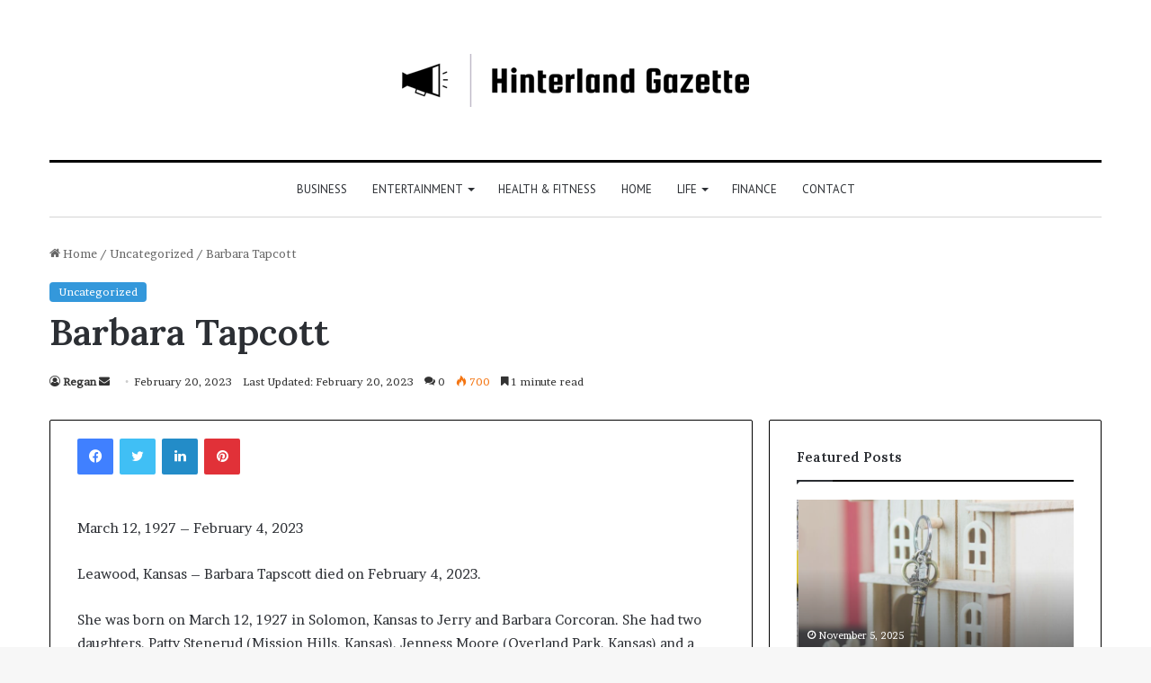

--- FILE ---
content_type: text/html; charset=utf-8
request_url: https://www.google.com/recaptcha/api2/aframe
body_size: 268
content:
<!DOCTYPE HTML><html><head><meta http-equiv="content-type" content="text/html; charset=UTF-8"></head><body><script nonce="7xepcNXrDpucjB4ZAaU2ZQ">/** Anti-fraud and anti-abuse applications only. See google.com/recaptcha */ try{var clients={'sodar':'https://pagead2.googlesyndication.com/pagead/sodar?'};window.addEventListener("message",function(a){try{if(a.source===window.parent){var b=JSON.parse(a.data);var c=clients[b['id']];if(c){var d=document.createElement('img');d.src=c+b['params']+'&rc='+(localStorage.getItem("rc::a")?sessionStorage.getItem("rc::b"):"");window.document.body.appendChild(d);sessionStorage.setItem("rc::e",parseInt(sessionStorage.getItem("rc::e")||0)+1);localStorage.setItem("rc::h",'1768884005133');}}}catch(b){}});window.parent.postMessage("_grecaptcha_ready", "*");}catch(b){}</script></body></html>